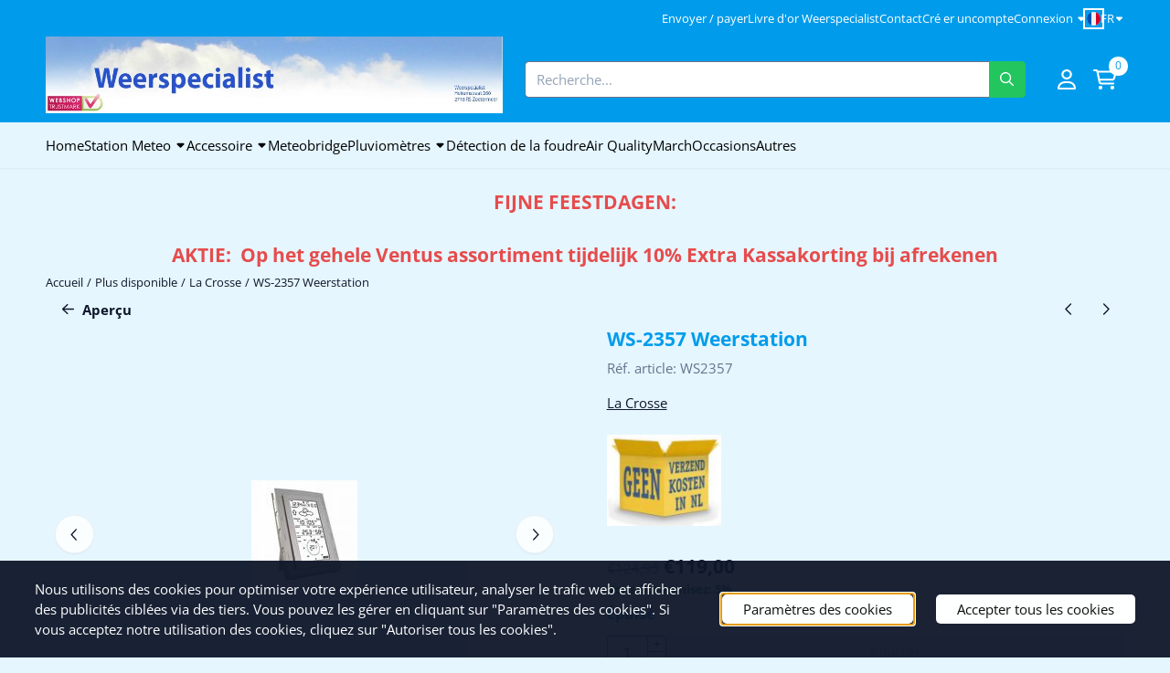

--- FILE ---
content_type: text/plain
request_url: https://www.google-analytics.com/j/collect?v=1&_v=j102&a=1019952729&t=pageview&_s=1&dl=https%3A%2F%2Fwww.weerstationkopen.nl%2Ffr%2Fplus-disponible%2Fla-crosse%2Fws-2357-weerstation&ul=en-us%40posix&dt=LaCrosse%20WS-2357%20weerstation%20met%20PC%20aansluiting%20en%20software%20model%20WS2357&sr=1280x720&vp=1280x720&_u=KGBAgEABEAAAACAAI~&jid=1732805841&gjid=1625066456&cid=77504032.1766844503&tid=UA-19217351-1&_gid=345974365.1766844503&_slc=1&z=434304822
body_size: -452
content:
2,cG-5C5ET7CSXQ